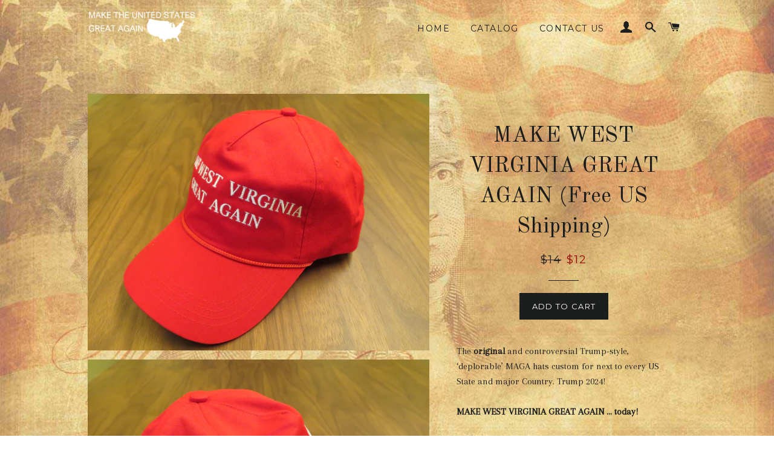

--- FILE ---
content_type: text/html; charset=utf-8
request_url: https://maketheunitedstatesgreatagain.com/products/west-virginia
body_size: 16511
content:
<!doctype html>
<!--[if lt IE 7]><html class="no-js lt-ie9 lt-ie8 lt-ie7" lang="en"> <![endif]-->
<!--[if IE 7]><html class="no-js lt-ie9 lt-ie8" lang="en"> <![endif]-->
<!--[if IE 8]><html class="no-js lt-ie9" lang="en"> <![endif]-->
<!--[if IE 9 ]><html class="ie9 no-js"> <![endif]-->
<!--[if (gt IE 9)|!(IE)]><!--> <html class="no-js"> <!--<![endif]-->
<head>

  <!-- Basic page needs ================================================== -->
  <meta charset="utf-8">
  <meta http-equiv="X-UA-Compatible" content="IE=edge,chrome=1">

  
  <link rel="shortcut icon" href="//maketheunitedstatesgreatagain.com/cdn/shop/t/2/assets/favicon.png?v=113592610297097229721458012166" type="image/png" />
  

  <!-- Title and description ================================================== -->
  <title>
  MAKE WEST VIRGINIA GREAT AGAIN (Free US Shipping) &ndash; Make The United States Great Again
  </title>

  
  <meta name="description" content="The original and controversial Trump-style, ‘deplorable’ MAGA hats custom for next to every US State and major Country. Trump 2024! MAKE WEST VIRGINIA GREAT AGAIN … today! For steeply discounted bulk orders of 50 hats or more ahead of the pending 2024 election, please contact maketheunitedstatesgreatagain@gmail.com asa">
  

  <!-- Helpers ================================================== -->
  <!-- /snippets/social-meta-tags.liquid -->


  <meta property="og:type" content="product">
  <meta property="og:title" content="MAKE WEST VIRGINIA GREAT AGAIN (Free US Shipping)">
  <meta property="og:url" content="https://maketheunitedstatesgreatagain.com/products/west-virginia">
  <meta property="og:description" content="The original and controversial Trump-style, ‘deplorable’ MAGA hats custom for next to every US State and major Country. Trump 2024!
MAKE WEST VIRGINIA GREAT AGAIN … today!
For steeply discounted bulk orders of 50 hats or more ahead of the pending 2024 election, please contact maketheunitedstatesgreatagain@gmail.com asap to order
Product Features

Republican Ruby Red, Five Panel Baseball Cap
Embroidered (hand stitched), capitalized white text (NOT screen printed)
One Size Fits All – adjustable Plastic Snap at back
Rope across Front, Trump style
Flexible (to your liking) hat brim
Machine Washable
(1) Year Warranty
Rock-bottom price and top-flight quality, unmatched (and unmatchable) by competitors
Great for Trump Rallies, 2018 MidTerms, Trump2020, College Football, NFL Games, Campus Events, Halloween, BBQ’s, Christmas, Frat Parties, Holiday Parties, Political Campaigns, Federal and State Elections and Every-day Life!
Products endorsed in March 2016 by the ‘Donald J. Trump for President’ Campaign
Buy local; USA owned and operated since December 2015

Product Shipping

FREE US Shipping (USPS) from NYC distribution center
Ships (USPS, includes Tracking) from NYC within (3) Business Days of order

Product Payment

The ‘Shopify’ platform offers Secure Payment options, including PayPal and all major international Credit Cards
Peace of Mind; Canadian Headquartered and New York Stock Exchange listed ‘Shopify’ is the largest, safest e-commerce platform in the world

(Wikipedia: Shopify)


‘Shopify’ Order Confirmation Email sends immediately post payment
Thousands served, from Alabama to Wisconsin, Argentina to United Kingdom

Many lines initially sold out and subsequently re-stocked


Questions, Discounted Bulk Orders, Domain Purchase requests?

Email: maketheunitedstatesgreatagain@gmail.com and expect a reply within the business hour.


">
  
    <meta property="og:image" content="http://maketheunitedstatesgreatagain.com/cdn/shop/products/Any_Hat_Back_1630bc22-6a68-4201-82de-1c3310e5622d_grande.JPG?v=1589558695">
    <meta property="og:image:secure_url" content="https://maketheunitedstatesgreatagain.com/cdn/shop/products/Any_Hat_Back_1630bc22-6a68-4201-82de-1c3310e5622d_grande.JPG?v=1589558695">
  
    <meta property="og:image" content="http://maketheunitedstatesgreatagain.com/cdn/shop/products/Any_Hat_Side_13a4d4b0-62fb-4001-9b99-5ed14987f3e9_grande.JPG?v=1589558695">
    <meta property="og:image:secure_url" content="https://maketheunitedstatesgreatagain.com/cdn/shop/products/Any_Hat_Side_13a4d4b0-62fb-4001-9b99-5ed14987f3e9_grande.JPG?v=1589558695">
  
    <meta property="og:image" content="http://maketheunitedstatesgreatagain.com/cdn/shop/products/WEST_VIRGINIA_cc65e827-8372-455e-8f10-afa4ea191c7a_grande.JPG?v=1589558695">
    <meta property="og:image:secure_url" content="https://maketheunitedstatesgreatagain.com/cdn/shop/products/WEST_VIRGINIA_cc65e827-8372-455e-8f10-afa4ea191c7a_grande.JPG?v=1589558695">
  
  <meta property="og:price:amount" content="12.00">
  <meta property="og:price:currency" content="USD">

<meta property="og:site_name" content="Make The United States Great Again">



  <meta name="twitter:card" content="summary">



  <meta name="twitter:title" content="MAKE WEST VIRGINIA GREAT AGAIN (Free US Shipping)">
  <meta name="twitter:description" content="The original and controversial Trump-style, ‘deplorable’ MAGA hats custom for next to every US State and major Country. Trump 2024!
MAKE WEST VIRGINIA GREAT AGAIN … today!
For steeply discounted bulk ">
  <meta name="twitter:image" content="https://maketheunitedstatesgreatagain.com/cdn/shop/products/WEST_VIRGINIA_cc65e827-8372-455e-8f10-afa4ea191c7a_large.JPG?v=1589558695">
  <meta name="twitter:image:width" content="480">
  <meta name="twitter:image:height" content="480">


  <link rel="canonical" href="https://maketheunitedstatesgreatagain.com/products/west-virginia">
  <meta name="viewport" content="width=device-width,initial-scale=1,shrink-to-fit=no">
  <meta name="theme-color" content="#1c1d1d">

  <!-- CSS ================================================== -->
  <link href="//maketheunitedstatesgreatagain.com/cdn/shop/t/2/assets/timber.scss.css?v=129576382303320896011674755819" rel="stylesheet" type="text/css" media="all" />
  <link href="//maketheunitedstatesgreatagain.com/cdn/shop/t/2/assets/theme.scss.css?v=111371829455310651271674755819" rel="stylesheet" type="text/css" media="all" />
  <link href="//maketheunitedstatesgreatagain.com/cdn/shop/t/2/assets/theme-custom.css?v=132206657768690490571478750165" rel="stylesheet" type="text/css" media="all" />
  <link href='https://fonts.googleapis.com/css?family=Great+Vibes' rel='stylesheet' type='text/css'>
  
  
  
  <link href="//fonts.googleapis.com/css?family=Arapey:400" rel="stylesheet" type="text/css" media="all" />


  
    
    
    <link href="//fonts.googleapis.com/css?family=Old+Standard+TT:400" rel="stylesheet" type="text/css" media="all" />
  


  
    
    
    <link href="//fonts.googleapis.com/css?family=Montserrat:400" rel="stylesheet" type="text/css" media="all" />
  



  <!-- Header hook for plugins ================================================== -->
  <script>window.performance && window.performance.mark && window.performance.mark('shopify.content_for_header.start');</script><meta id="shopify-digital-wallet" name="shopify-digital-wallet" content="/12095112/digital_wallets/dialog">
<meta name="shopify-checkout-api-token" content="ab5f977146a9f894366a773aad819e76">
<meta id="in-context-paypal-metadata" data-shop-id="12095112" data-venmo-supported="false" data-environment="production" data-locale="en_US" data-paypal-v4="true" data-currency="USD">
<link rel="alternate" type="application/json+oembed" href="https://maketheunitedstatesgreatagain.com/products/west-virginia.oembed">
<script async="async" src="/checkouts/internal/preloads.js?locale=en-US"></script>
<link rel="preconnect" href="https://shop.app" crossorigin="anonymous">
<script async="async" src="https://shop.app/checkouts/internal/preloads.js?locale=en-US&shop_id=12095112" crossorigin="anonymous"></script>
<script id="apple-pay-shop-capabilities" type="application/json">{"shopId":12095112,"countryCode":"US","currencyCode":"USD","merchantCapabilities":["supports3DS"],"merchantId":"gid:\/\/shopify\/Shop\/12095112","merchantName":"Make The United States Great Again","requiredBillingContactFields":["postalAddress","email"],"requiredShippingContactFields":["postalAddress","email"],"shippingType":"shipping","supportedNetworks":["visa","masterCard","amex","discover","elo","jcb"],"total":{"type":"pending","label":"Make The United States Great Again","amount":"1.00"},"shopifyPaymentsEnabled":true,"supportsSubscriptions":true}</script>
<script id="shopify-features" type="application/json">{"accessToken":"ab5f977146a9f894366a773aad819e76","betas":["rich-media-storefront-analytics"],"domain":"maketheunitedstatesgreatagain.com","predictiveSearch":true,"shopId":12095112,"locale":"en"}</script>
<script>var Shopify = Shopify || {};
Shopify.shop = "make-the-united-states-great-again.myshopify.com";
Shopify.locale = "en";
Shopify.currency = {"active":"USD","rate":"1.0"};
Shopify.country = "US";
Shopify.theme = {"name":"brooklyn","id":94611526,"schema_name":null,"schema_version":null,"theme_store_id":null,"role":"main"};
Shopify.theme.handle = "null";
Shopify.theme.style = {"id":null,"handle":null};
Shopify.cdnHost = "maketheunitedstatesgreatagain.com/cdn";
Shopify.routes = Shopify.routes || {};
Shopify.routes.root = "/";</script>
<script type="module">!function(o){(o.Shopify=o.Shopify||{}).modules=!0}(window);</script>
<script>!function(o){function n(){var o=[];function n(){o.push(Array.prototype.slice.apply(arguments))}return n.q=o,n}var t=o.Shopify=o.Shopify||{};t.loadFeatures=n(),t.autoloadFeatures=n()}(window);</script>
<script>
  window.ShopifyPay = window.ShopifyPay || {};
  window.ShopifyPay.apiHost = "shop.app\/pay";
  window.ShopifyPay.redirectState = null;
</script>
<script id="shop-js-analytics" type="application/json">{"pageType":"product"}</script>
<script defer="defer" async type="module" src="//maketheunitedstatesgreatagain.com/cdn/shopifycloud/shop-js/modules/v2/client.init-shop-cart-sync_BT-GjEfc.en.esm.js"></script>
<script defer="defer" async type="module" src="//maketheunitedstatesgreatagain.com/cdn/shopifycloud/shop-js/modules/v2/chunk.common_D58fp_Oc.esm.js"></script>
<script defer="defer" async type="module" src="//maketheunitedstatesgreatagain.com/cdn/shopifycloud/shop-js/modules/v2/chunk.modal_xMitdFEc.esm.js"></script>
<script type="module">
  await import("//maketheunitedstatesgreatagain.com/cdn/shopifycloud/shop-js/modules/v2/client.init-shop-cart-sync_BT-GjEfc.en.esm.js");
await import("//maketheunitedstatesgreatagain.com/cdn/shopifycloud/shop-js/modules/v2/chunk.common_D58fp_Oc.esm.js");
await import("//maketheunitedstatesgreatagain.com/cdn/shopifycloud/shop-js/modules/v2/chunk.modal_xMitdFEc.esm.js");

  window.Shopify.SignInWithShop?.initShopCartSync?.({"fedCMEnabled":true,"windoidEnabled":true});

</script>
<script>
  window.Shopify = window.Shopify || {};
  if (!window.Shopify.featureAssets) window.Shopify.featureAssets = {};
  window.Shopify.featureAssets['shop-js'] = {"shop-cart-sync":["modules/v2/client.shop-cart-sync_DZOKe7Ll.en.esm.js","modules/v2/chunk.common_D58fp_Oc.esm.js","modules/v2/chunk.modal_xMitdFEc.esm.js"],"init-fed-cm":["modules/v2/client.init-fed-cm_B6oLuCjv.en.esm.js","modules/v2/chunk.common_D58fp_Oc.esm.js","modules/v2/chunk.modal_xMitdFEc.esm.js"],"shop-cash-offers":["modules/v2/client.shop-cash-offers_D2sdYoxE.en.esm.js","modules/v2/chunk.common_D58fp_Oc.esm.js","modules/v2/chunk.modal_xMitdFEc.esm.js"],"shop-login-button":["modules/v2/client.shop-login-button_QeVjl5Y3.en.esm.js","modules/v2/chunk.common_D58fp_Oc.esm.js","modules/v2/chunk.modal_xMitdFEc.esm.js"],"pay-button":["modules/v2/client.pay-button_DXTOsIq6.en.esm.js","modules/v2/chunk.common_D58fp_Oc.esm.js","modules/v2/chunk.modal_xMitdFEc.esm.js"],"shop-button":["modules/v2/client.shop-button_DQZHx9pm.en.esm.js","modules/v2/chunk.common_D58fp_Oc.esm.js","modules/v2/chunk.modal_xMitdFEc.esm.js"],"avatar":["modules/v2/client.avatar_BTnouDA3.en.esm.js"],"init-windoid":["modules/v2/client.init-windoid_CR1B-cfM.en.esm.js","modules/v2/chunk.common_D58fp_Oc.esm.js","modules/v2/chunk.modal_xMitdFEc.esm.js"],"init-shop-for-new-customer-accounts":["modules/v2/client.init-shop-for-new-customer-accounts_C_vY_xzh.en.esm.js","modules/v2/client.shop-login-button_QeVjl5Y3.en.esm.js","modules/v2/chunk.common_D58fp_Oc.esm.js","modules/v2/chunk.modal_xMitdFEc.esm.js"],"init-shop-email-lookup-coordinator":["modules/v2/client.init-shop-email-lookup-coordinator_BI7n9ZSv.en.esm.js","modules/v2/chunk.common_D58fp_Oc.esm.js","modules/v2/chunk.modal_xMitdFEc.esm.js"],"init-shop-cart-sync":["modules/v2/client.init-shop-cart-sync_BT-GjEfc.en.esm.js","modules/v2/chunk.common_D58fp_Oc.esm.js","modules/v2/chunk.modal_xMitdFEc.esm.js"],"shop-toast-manager":["modules/v2/client.shop-toast-manager_DiYdP3xc.en.esm.js","modules/v2/chunk.common_D58fp_Oc.esm.js","modules/v2/chunk.modal_xMitdFEc.esm.js"],"init-customer-accounts":["modules/v2/client.init-customer-accounts_D9ZNqS-Q.en.esm.js","modules/v2/client.shop-login-button_QeVjl5Y3.en.esm.js","modules/v2/chunk.common_D58fp_Oc.esm.js","modules/v2/chunk.modal_xMitdFEc.esm.js"],"init-customer-accounts-sign-up":["modules/v2/client.init-customer-accounts-sign-up_iGw4briv.en.esm.js","modules/v2/client.shop-login-button_QeVjl5Y3.en.esm.js","modules/v2/chunk.common_D58fp_Oc.esm.js","modules/v2/chunk.modal_xMitdFEc.esm.js"],"shop-follow-button":["modules/v2/client.shop-follow-button_CqMgW2wH.en.esm.js","modules/v2/chunk.common_D58fp_Oc.esm.js","modules/v2/chunk.modal_xMitdFEc.esm.js"],"checkout-modal":["modules/v2/client.checkout-modal_xHeaAweL.en.esm.js","modules/v2/chunk.common_D58fp_Oc.esm.js","modules/v2/chunk.modal_xMitdFEc.esm.js"],"shop-login":["modules/v2/client.shop-login_D91U-Q7h.en.esm.js","modules/v2/chunk.common_D58fp_Oc.esm.js","modules/v2/chunk.modal_xMitdFEc.esm.js"],"lead-capture":["modules/v2/client.lead-capture_BJmE1dJe.en.esm.js","modules/v2/chunk.common_D58fp_Oc.esm.js","modules/v2/chunk.modal_xMitdFEc.esm.js"],"payment-terms":["modules/v2/client.payment-terms_Ci9AEqFq.en.esm.js","modules/v2/chunk.common_D58fp_Oc.esm.js","modules/v2/chunk.modal_xMitdFEc.esm.js"]};
</script>
<script id="__st">var __st={"a":12095112,"offset":-18000,"reqid":"eb8a01a2-eddc-4599-8f06-0e2cf0e9e328-1769404369","pageurl":"maketheunitedstatesgreatagain.com\/products\/west-virginia","u":"a6e26b6b4fe7","p":"product","rtyp":"product","rid":5380175046};</script>
<script>window.ShopifyPaypalV4VisibilityTracking = true;</script>
<script id="captcha-bootstrap">!function(){'use strict';const t='contact',e='account',n='new_comment',o=[[t,t],['blogs',n],['comments',n],[t,'customer']],c=[[e,'customer_login'],[e,'guest_login'],[e,'recover_customer_password'],[e,'create_customer']],r=t=>t.map((([t,e])=>`form[action*='/${t}']:not([data-nocaptcha='true']) input[name='form_type'][value='${e}']`)).join(','),a=t=>()=>t?[...document.querySelectorAll(t)].map((t=>t.form)):[];function s(){const t=[...o],e=r(t);return a(e)}const i='password',u='form_key',d=['recaptcha-v3-token','g-recaptcha-response','h-captcha-response',i],f=()=>{try{return window.sessionStorage}catch{return}},m='__shopify_v',_=t=>t.elements[u];function p(t,e,n=!1){try{const o=window.sessionStorage,c=JSON.parse(o.getItem(e)),{data:r}=function(t){const{data:e,action:n}=t;return t[m]||n?{data:e,action:n}:{data:t,action:n}}(c);for(const[e,n]of Object.entries(r))t.elements[e]&&(t.elements[e].value=n);n&&o.removeItem(e)}catch(o){console.error('form repopulation failed',{error:o})}}const l='form_type',E='cptcha';function T(t){t.dataset[E]=!0}const w=window,h=w.document,L='Shopify',v='ce_forms',y='captcha';let A=!1;((t,e)=>{const n=(g='f06e6c50-85a8-45c8-87d0-21a2b65856fe',I='https://cdn.shopify.com/shopifycloud/storefront-forms-hcaptcha/ce_storefront_forms_captcha_hcaptcha.v1.5.2.iife.js',D={infoText:'Protected by hCaptcha',privacyText:'Privacy',termsText:'Terms'},(t,e,n)=>{const o=w[L][v],c=o.bindForm;if(c)return c(t,g,e,D).then(n);var r;o.q.push([[t,g,e,D],n]),r=I,A||(h.body.append(Object.assign(h.createElement('script'),{id:'captcha-provider',async:!0,src:r})),A=!0)});var g,I,D;w[L]=w[L]||{},w[L][v]=w[L][v]||{},w[L][v].q=[],w[L][y]=w[L][y]||{},w[L][y].protect=function(t,e){n(t,void 0,e),T(t)},Object.freeze(w[L][y]),function(t,e,n,w,h,L){const[v,y,A,g]=function(t,e,n){const i=e?o:[],u=t?c:[],d=[...i,...u],f=r(d),m=r(i),_=r(d.filter((([t,e])=>n.includes(e))));return[a(f),a(m),a(_),s()]}(w,h,L),I=t=>{const e=t.target;return e instanceof HTMLFormElement?e:e&&e.form},D=t=>v().includes(t);t.addEventListener('submit',(t=>{const e=I(t);if(!e)return;const n=D(e)&&!e.dataset.hcaptchaBound&&!e.dataset.recaptchaBound,o=_(e),c=g().includes(e)&&(!o||!o.value);(n||c)&&t.preventDefault(),c&&!n&&(function(t){try{if(!f())return;!function(t){const e=f();if(!e)return;const n=_(t);if(!n)return;const o=n.value;o&&e.removeItem(o)}(t);const e=Array.from(Array(32),(()=>Math.random().toString(36)[2])).join('');!function(t,e){_(t)||t.append(Object.assign(document.createElement('input'),{type:'hidden',name:u})),t.elements[u].value=e}(t,e),function(t,e){const n=f();if(!n)return;const o=[...t.querySelectorAll(`input[type='${i}']`)].map((({name:t})=>t)),c=[...d,...o],r={};for(const[a,s]of new FormData(t).entries())c.includes(a)||(r[a]=s);n.setItem(e,JSON.stringify({[m]:1,action:t.action,data:r}))}(t,e)}catch(e){console.error('failed to persist form',e)}}(e),e.submit())}));const S=(t,e)=>{t&&!t.dataset[E]&&(n(t,e.some((e=>e===t))),T(t))};for(const o of['focusin','change'])t.addEventListener(o,(t=>{const e=I(t);D(e)&&S(e,y())}));const B=e.get('form_key'),M=e.get(l),P=B&&M;t.addEventListener('DOMContentLoaded',(()=>{const t=y();if(P)for(const e of t)e.elements[l].value===M&&p(e,B);[...new Set([...A(),...v().filter((t=>'true'===t.dataset.shopifyCaptcha))])].forEach((e=>S(e,t)))}))}(h,new URLSearchParams(w.location.search),n,t,e,['guest_login'])})(!0,!0)}();</script>
<script integrity="sha256-4kQ18oKyAcykRKYeNunJcIwy7WH5gtpwJnB7kiuLZ1E=" data-source-attribution="shopify.loadfeatures" defer="defer" src="//maketheunitedstatesgreatagain.com/cdn/shopifycloud/storefront/assets/storefront/load_feature-a0a9edcb.js" crossorigin="anonymous"></script>
<script crossorigin="anonymous" defer="defer" src="//maketheunitedstatesgreatagain.com/cdn/shopifycloud/storefront/assets/shopify_pay/storefront-65b4c6d7.js?v=20250812"></script>
<script data-source-attribution="shopify.dynamic_checkout.dynamic.init">var Shopify=Shopify||{};Shopify.PaymentButton=Shopify.PaymentButton||{isStorefrontPortableWallets:!0,init:function(){window.Shopify.PaymentButton.init=function(){};var t=document.createElement("script");t.src="https://maketheunitedstatesgreatagain.com/cdn/shopifycloud/portable-wallets/latest/portable-wallets.en.js",t.type="module",document.head.appendChild(t)}};
</script>
<script data-source-attribution="shopify.dynamic_checkout.buyer_consent">
  function portableWalletsHideBuyerConsent(e){var t=document.getElementById("shopify-buyer-consent"),n=document.getElementById("shopify-subscription-policy-button");t&&n&&(t.classList.add("hidden"),t.setAttribute("aria-hidden","true"),n.removeEventListener("click",e))}function portableWalletsShowBuyerConsent(e){var t=document.getElementById("shopify-buyer-consent"),n=document.getElementById("shopify-subscription-policy-button");t&&n&&(t.classList.remove("hidden"),t.removeAttribute("aria-hidden"),n.addEventListener("click",e))}window.Shopify?.PaymentButton&&(window.Shopify.PaymentButton.hideBuyerConsent=portableWalletsHideBuyerConsent,window.Shopify.PaymentButton.showBuyerConsent=portableWalletsShowBuyerConsent);
</script>
<script data-source-attribution="shopify.dynamic_checkout.cart.bootstrap">document.addEventListener("DOMContentLoaded",(function(){function t(){return document.querySelector("shopify-accelerated-checkout-cart, shopify-accelerated-checkout")}if(t())Shopify.PaymentButton.init();else{new MutationObserver((function(e,n){t()&&(Shopify.PaymentButton.init(),n.disconnect())})).observe(document.body,{childList:!0,subtree:!0})}}));
</script>
<link id="shopify-accelerated-checkout-styles" rel="stylesheet" media="screen" href="https://maketheunitedstatesgreatagain.com/cdn/shopifycloud/portable-wallets/latest/accelerated-checkout-backwards-compat.css" crossorigin="anonymous">
<style id="shopify-accelerated-checkout-cart">
        #shopify-buyer-consent {
  margin-top: 1em;
  display: inline-block;
  width: 100%;
}

#shopify-buyer-consent.hidden {
  display: none;
}

#shopify-subscription-policy-button {
  background: none;
  border: none;
  padding: 0;
  text-decoration: underline;
  font-size: inherit;
  cursor: pointer;
}

#shopify-subscription-policy-button::before {
  box-shadow: none;
}

      </style>

<script>window.performance && window.performance.mark && window.performance.mark('shopify.content_for_header.end');</script>
  <!-- /snippets/oldIE-js.liquid -->


<!--[if lt IE 9]>
<script src="//cdnjs.cloudflare.com/ajax/libs/html5shiv/3.7.2/html5shiv.min.js" type="text/javascript"></script>
<script src="//maketheunitedstatesgreatagain.com/cdn/shop/t/2/assets/respond.min.js?v=52248677837542619231458009808" type="text/javascript"></script>
<link href="//maketheunitedstatesgreatagain.com/cdn/shop/t/2/assets/respond-proxy.html" id="respond-proxy" rel="respond-proxy" />
<link href="//maketheunitedstatesgreatagain.com/search?q=3228c58c1d5c5fadbf8019e1acd30f06" id="respond-redirect" rel="respond-redirect" />
<script src="//maketheunitedstatesgreatagain.com/search?q=3228c58c1d5c5fadbf8019e1acd30f06" type="text/javascript"></script>
<![endif]-->


<!--[if (lte IE 9) ]><script src="//maketheunitedstatesgreatagain.com/cdn/shop/t/2/assets/match-media.min.js?v=19" type="text/javascript"></script><![endif]-->


  <script src="//ajax.googleapis.com/ajax/libs/jquery/1.11.0/jquery.min.js" type="text/javascript"></script>
  <script src="//maketheunitedstatesgreatagain.com/cdn/shop/t/2/assets/modernizr.min.js?v=21391054748206432451458009808" type="text/javascript"></script>

  
  

<!-- Hotjar Tracking Code for http://maketheunitedstatesgreatagain.com -->
<script>
    (function(h,o,t,j,a,r){
        h.hj=h.hj||function(){(h.hj.q=h.hj.q||[]).push(arguments)};
        h._hjSettings={hjid:346510,hjsv:5};
        a=o.getElementsByTagName('head')[0];
        r=o.createElement('script');r.async=1;
        r.src=t+h._hjSettings.hjid+j+h._hjSettings.hjsv;
        a.appendChild(r);
    })(window,document,'//static.hotjar.com/c/hotjar-','.js?sv=');
</script><link href="https://monorail-edge.shopifysvc.com" rel="dns-prefetch">
<script>(function(){if ("sendBeacon" in navigator && "performance" in window) {try {var session_token_from_headers = performance.getEntriesByType('navigation')[0].serverTiming.find(x => x.name == '_s').description;} catch {var session_token_from_headers = undefined;}var session_cookie_matches = document.cookie.match(/_shopify_s=([^;]*)/);var session_token_from_cookie = session_cookie_matches && session_cookie_matches.length === 2 ? session_cookie_matches[1] : "";var session_token = session_token_from_headers || session_token_from_cookie || "";function handle_abandonment_event(e) {var entries = performance.getEntries().filter(function(entry) {return /monorail-edge.shopifysvc.com/.test(entry.name);});if (!window.abandonment_tracked && entries.length === 0) {window.abandonment_tracked = true;var currentMs = Date.now();var navigation_start = performance.timing.navigationStart;var payload = {shop_id: 12095112,url: window.location.href,navigation_start,duration: currentMs - navigation_start,session_token,page_type: "product"};window.navigator.sendBeacon("https://monorail-edge.shopifysvc.com/v1/produce", JSON.stringify({schema_id: "online_store_buyer_site_abandonment/1.1",payload: payload,metadata: {event_created_at_ms: currentMs,event_sent_at_ms: currentMs}}));}}window.addEventListener('pagehide', handle_abandonment_event);}}());</script>
<script id="web-pixels-manager-setup">(function e(e,d,r,n,o){if(void 0===o&&(o={}),!Boolean(null===(a=null===(i=window.Shopify)||void 0===i?void 0:i.analytics)||void 0===a?void 0:a.replayQueue)){var i,a;window.Shopify=window.Shopify||{};var t=window.Shopify;t.analytics=t.analytics||{};var s=t.analytics;s.replayQueue=[],s.publish=function(e,d,r){return s.replayQueue.push([e,d,r]),!0};try{self.performance.mark("wpm:start")}catch(e){}var l=function(){var e={modern:/Edge?\/(1{2}[4-9]|1[2-9]\d|[2-9]\d{2}|\d{4,})\.\d+(\.\d+|)|Firefox\/(1{2}[4-9]|1[2-9]\d|[2-9]\d{2}|\d{4,})\.\d+(\.\d+|)|Chrom(ium|e)\/(9{2}|\d{3,})\.\d+(\.\d+|)|(Maci|X1{2}).+ Version\/(15\.\d+|(1[6-9]|[2-9]\d|\d{3,})\.\d+)([,.]\d+|)( \(\w+\)|)( Mobile\/\w+|) Safari\/|Chrome.+OPR\/(9{2}|\d{3,})\.\d+\.\d+|(CPU[ +]OS|iPhone[ +]OS|CPU[ +]iPhone|CPU IPhone OS|CPU iPad OS)[ +]+(15[._]\d+|(1[6-9]|[2-9]\d|\d{3,})[._]\d+)([._]\d+|)|Android:?[ /-](13[3-9]|1[4-9]\d|[2-9]\d{2}|\d{4,})(\.\d+|)(\.\d+|)|Android.+Firefox\/(13[5-9]|1[4-9]\d|[2-9]\d{2}|\d{4,})\.\d+(\.\d+|)|Android.+Chrom(ium|e)\/(13[3-9]|1[4-9]\d|[2-9]\d{2}|\d{4,})\.\d+(\.\d+|)|SamsungBrowser\/([2-9]\d|\d{3,})\.\d+/,legacy:/Edge?\/(1[6-9]|[2-9]\d|\d{3,})\.\d+(\.\d+|)|Firefox\/(5[4-9]|[6-9]\d|\d{3,})\.\d+(\.\d+|)|Chrom(ium|e)\/(5[1-9]|[6-9]\d|\d{3,})\.\d+(\.\d+|)([\d.]+$|.*Safari\/(?![\d.]+ Edge\/[\d.]+$))|(Maci|X1{2}).+ Version\/(10\.\d+|(1[1-9]|[2-9]\d|\d{3,})\.\d+)([,.]\d+|)( \(\w+\)|)( Mobile\/\w+|) Safari\/|Chrome.+OPR\/(3[89]|[4-9]\d|\d{3,})\.\d+\.\d+|(CPU[ +]OS|iPhone[ +]OS|CPU[ +]iPhone|CPU IPhone OS|CPU iPad OS)[ +]+(10[._]\d+|(1[1-9]|[2-9]\d|\d{3,})[._]\d+)([._]\d+|)|Android:?[ /-](13[3-9]|1[4-9]\d|[2-9]\d{2}|\d{4,})(\.\d+|)(\.\d+|)|Mobile Safari.+OPR\/([89]\d|\d{3,})\.\d+\.\d+|Android.+Firefox\/(13[5-9]|1[4-9]\d|[2-9]\d{2}|\d{4,})\.\d+(\.\d+|)|Android.+Chrom(ium|e)\/(13[3-9]|1[4-9]\d|[2-9]\d{2}|\d{4,})\.\d+(\.\d+|)|Android.+(UC? ?Browser|UCWEB|U3)[ /]?(15\.([5-9]|\d{2,})|(1[6-9]|[2-9]\d|\d{3,})\.\d+)\.\d+|SamsungBrowser\/(5\.\d+|([6-9]|\d{2,})\.\d+)|Android.+MQ{2}Browser\/(14(\.(9|\d{2,})|)|(1[5-9]|[2-9]\d|\d{3,})(\.\d+|))(\.\d+|)|K[Aa][Ii]OS\/(3\.\d+|([4-9]|\d{2,})\.\d+)(\.\d+|)/},d=e.modern,r=e.legacy,n=navigator.userAgent;return n.match(d)?"modern":n.match(r)?"legacy":"unknown"}(),u="modern"===l?"modern":"legacy",c=(null!=n?n:{modern:"",legacy:""})[u],f=function(e){return[e.baseUrl,"/wpm","/b",e.hashVersion,"modern"===e.buildTarget?"m":"l",".js"].join("")}({baseUrl:d,hashVersion:r,buildTarget:u}),m=function(e){var d=e.version,r=e.bundleTarget,n=e.surface,o=e.pageUrl,i=e.monorailEndpoint;return{emit:function(e){var a=e.status,t=e.errorMsg,s=(new Date).getTime(),l=JSON.stringify({metadata:{event_sent_at_ms:s},events:[{schema_id:"web_pixels_manager_load/3.1",payload:{version:d,bundle_target:r,page_url:o,status:a,surface:n,error_msg:t},metadata:{event_created_at_ms:s}}]});if(!i)return console&&console.warn&&console.warn("[Web Pixels Manager] No Monorail endpoint provided, skipping logging."),!1;try{return self.navigator.sendBeacon.bind(self.navigator)(i,l)}catch(e){}var u=new XMLHttpRequest;try{return u.open("POST",i,!0),u.setRequestHeader("Content-Type","text/plain"),u.send(l),!0}catch(e){return console&&console.warn&&console.warn("[Web Pixels Manager] Got an unhandled error while logging to Monorail."),!1}}}}({version:r,bundleTarget:l,surface:e.surface,pageUrl:self.location.href,monorailEndpoint:e.monorailEndpoint});try{o.browserTarget=l,function(e){var d=e.src,r=e.async,n=void 0===r||r,o=e.onload,i=e.onerror,a=e.sri,t=e.scriptDataAttributes,s=void 0===t?{}:t,l=document.createElement("script"),u=document.querySelector("head"),c=document.querySelector("body");if(l.async=n,l.src=d,a&&(l.integrity=a,l.crossOrigin="anonymous"),s)for(var f in s)if(Object.prototype.hasOwnProperty.call(s,f))try{l.dataset[f]=s[f]}catch(e){}if(o&&l.addEventListener("load",o),i&&l.addEventListener("error",i),u)u.appendChild(l);else{if(!c)throw new Error("Did not find a head or body element to append the script");c.appendChild(l)}}({src:f,async:!0,onload:function(){if(!function(){var e,d;return Boolean(null===(d=null===(e=window.Shopify)||void 0===e?void 0:e.analytics)||void 0===d?void 0:d.initialized)}()){var d=window.webPixelsManager.init(e)||void 0;if(d){var r=window.Shopify.analytics;r.replayQueue.forEach((function(e){var r=e[0],n=e[1],o=e[2];d.publishCustomEvent(r,n,o)})),r.replayQueue=[],r.publish=d.publishCustomEvent,r.visitor=d.visitor,r.initialized=!0}}},onerror:function(){return m.emit({status:"failed",errorMsg:"".concat(f," has failed to load")})},sri:function(e){var d=/^sha384-[A-Za-z0-9+/=]+$/;return"string"==typeof e&&d.test(e)}(c)?c:"",scriptDataAttributes:o}),m.emit({status:"loading"})}catch(e){m.emit({status:"failed",errorMsg:(null==e?void 0:e.message)||"Unknown error"})}}})({shopId: 12095112,storefrontBaseUrl: "https://maketheunitedstatesgreatagain.com",extensionsBaseUrl: "https://extensions.shopifycdn.com/cdn/shopifycloud/web-pixels-manager",monorailEndpoint: "https://monorail-edge.shopifysvc.com/unstable/produce_batch",surface: "storefront-renderer",enabledBetaFlags: ["2dca8a86"],webPixelsConfigList: [{"id":"86278332","eventPayloadVersion":"v1","runtimeContext":"LAX","scriptVersion":"1","type":"CUSTOM","privacyPurposes":["ANALYTICS"],"name":"Google Analytics tag (migrated)"},{"id":"shopify-app-pixel","configuration":"{}","eventPayloadVersion":"v1","runtimeContext":"STRICT","scriptVersion":"0450","apiClientId":"shopify-pixel","type":"APP","privacyPurposes":["ANALYTICS","MARKETING"]},{"id":"shopify-custom-pixel","eventPayloadVersion":"v1","runtimeContext":"LAX","scriptVersion":"0450","apiClientId":"shopify-pixel","type":"CUSTOM","privacyPurposes":["ANALYTICS","MARKETING"]}],isMerchantRequest: false,initData: {"shop":{"name":"Make The United States Great Again","paymentSettings":{"currencyCode":"USD"},"myshopifyDomain":"make-the-united-states-great-again.myshopify.com","countryCode":"US","storefrontUrl":"https:\/\/maketheunitedstatesgreatagain.com"},"customer":null,"cart":null,"checkout":null,"productVariants":[{"price":{"amount":12.0,"currencyCode":"USD"},"product":{"title":"MAKE WEST VIRGINIA GREAT AGAIN (Free US Shipping)","vendor":"Make The United States Great Again","id":"5380175046","untranslatedTitle":"MAKE WEST VIRGINIA GREAT AGAIN (Free US Shipping)","url":"\/products\/west-virginia","type":"Hats"},"id":"16800324102","image":{"src":"\/\/maketheunitedstatesgreatagain.com\/cdn\/shop\/products\/WEST_VIRGINIA_cc65e827-8372-455e-8f10-afa4ea191c7a.JPG?v=1589558695"},"sku":"","title":"Default Title","untranslatedTitle":"Default Title"}],"purchasingCompany":null},},"https://maketheunitedstatesgreatagain.com/cdn","fcfee988w5aeb613cpc8e4bc33m6693e112",{"modern":"","legacy":""},{"shopId":"12095112","storefrontBaseUrl":"https:\/\/maketheunitedstatesgreatagain.com","extensionBaseUrl":"https:\/\/extensions.shopifycdn.com\/cdn\/shopifycloud\/web-pixels-manager","surface":"storefront-renderer","enabledBetaFlags":"[\"2dca8a86\"]","isMerchantRequest":"false","hashVersion":"fcfee988w5aeb613cpc8e4bc33m6693e112","publish":"custom","events":"[[\"page_viewed\",{}],[\"product_viewed\",{\"productVariant\":{\"price\":{\"amount\":12.0,\"currencyCode\":\"USD\"},\"product\":{\"title\":\"MAKE WEST VIRGINIA GREAT AGAIN (Free US Shipping)\",\"vendor\":\"Make The United States Great Again\",\"id\":\"5380175046\",\"untranslatedTitle\":\"MAKE WEST VIRGINIA GREAT AGAIN (Free US Shipping)\",\"url\":\"\/products\/west-virginia\",\"type\":\"Hats\"},\"id\":\"16800324102\",\"image\":{\"src\":\"\/\/maketheunitedstatesgreatagain.com\/cdn\/shop\/products\/WEST_VIRGINIA_cc65e827-8372-455e-8f10-afa4ea191c7a.JPG?v=1589558695\"},\"sku\":\"\",\"title\":\"Default Title\",\"untranslatedTitle\":\"Default Title\"}}]]"});</script><script>
  window.ShopifyAnalytics = window.ShopifyAnalytics || {};
  window.ShopifyAnalytics.meta = window.ShopifyAnalytics.meta || {};
  window.ShopifyAnalytics.meta.currency = 'USD';
  var meta = {"product":{"id":5380175046,"gid":"gid:\/\/shopify\/Product\/5380175046","vendor":"Make The United States Great Again","type":"Hats","handle":"west-virginia","variants":[{"id":16800324102,"price":1200,"name":"MAKE WEST VIRGINIA GREAT AGAIN (Free US Shipping)","public_title":null,"sku":""}],"remote":false},"page":{"pageType":"product","resourceType":"product","resourceId":5380175046,"requestId":"eb8a01a2-eddc-4599-8f06-0e2cf0e9e328-1769404369"}};
  for (var attr in meta) {
    window.ShopifyAnalytics.meta[attr] = meta[attr];
  }
</script>
<script class="analytics">
  (function () {
    var customDocumentWrite = function(content) {
      var jquery = null;

      if (window.jQuery) {
        jquery = window.jQuery;
      } else if (window.Checkout && window.Checkout.$) {
        jquery = window.Checkout.$;
      }

      if (jquery) {
        jquery('body').append(content);
      }
    };

    var hasLoggedConversion = function(token) {
      if (token) {
        return document.cookie.indexOf('loggedConversion=' + token) !== -1;
      }
      return false;
    }

    var setCookieIfConversion = function(token) {
      if (token) {
        var twoMonthsFromNow = new Date(Date.now());
        twoMonthsFromNow.setMonth(twoMonthsFromNow.getMonth() + 2);

        document.cookie = 'loggedConversion=' + token + '; expires=' + twoMonthsFromNow;
      }
    }

    var trekkie = window.ShopifyAnalytics.lib = window.trekkie = window.trekkie || [];
    if (trekkie.integrations) {
      return;
    }
    trekkie.methods = [
      'identify',
      'page',
      'ready',
      'track',
      'trackForm',
      'trackLink'
    ];
    trekkie.factory = function(method) {
      return function() {
        var args = Array.prototype.slice.call(arguments);
        args.unshift(method);
        trekkie.push(args);
        return trekkie;
      };
    };
    for (var i = 0; i < trekkie.methods.length; i++) {
      var key = trekkie.methods[i];
      trekkie[key] = trekkie.factory(key);
    }
    trekkie.load = function(config) {
      trekkie.config = config || {};
      trekkie.config.initialDocumentCookie = document.cookie;
      var first = document.getElementsByTagName('script')[0];
      var script = document.createElement('script');
      script.type = 'text/javascript';
      script.onerror = function(e) {
        var scriptFallback = document.createElement('script');
        scriptFallback.type = 'text/javascript';
        scriptFallback.onerror = function(error) {
                var Monorail = {
      produce: function produce(monorailDomain, schemaId, payload) {
        var currentMs = new Date().getTime();
        var event = {
          schema_id: schemaId,
          payload: payload,
          metadata: {
            event_created_at_ms: currentMs,
            event_sent_at_ms: currentMs
          }
        };
        return Monorail.sendRequest("https://" + monorailDomain + "/v1/produce", JSON.stringify(event));
      },
      sendRequest: function sendRequest(endpointUrl, payload) {
        // Try the sendBeacon API
        if (window && window.navigator && typeof window.navigator.sendBeacon === 'function' && typeof window.Blob === 'function' && !Monorail.isIos12()) {
          var blobData = new window.Blob([payload], {
            type: 'text/plain'
          });

          if (window.navigator.sendBeacon(endpointUrl, blobData)) {
            return true;
          } // sendBeacon was not successful

        } // XHR beacon

        var xhr = new XMLHttpRequest();

        try {
          xhr.open('POST', endpointUrl);
          xhr.setRequestHeader('Content-Type', 'text/plain');
          xhr.send(payload);
        } catch (e) {
          console.log(e);
        }

        return false;
      },
      isIos12: function isIos12() {
        return window.navigator.userAgent.lastIndexOf('iPhone; CPU iPhone OS 12_') !== -1 || window.navigator.userAgent.lastIndexOf('iPad; CPU OS 12_') !== -1;
      }
    };
    Monorail.produce('monorail-edge.shopifysvc.com',
      'trekkie_storefront_load_errors/1.1',
      {shop_id: 12095112,
      theme_id: 94611526,
      app_name: "storefront",
      context_url: window.location.href,
      source_url: "//maketheunitedstatesgreatagain.com/cdn/s/trekkie.storefront.8d95595f799fbf7e1d32231b9a28fd43b70c67d3.min.js"});

        };
        scriptFallback.async = true;
        scriptFallback.src = '//maketheunitedstatesgreatagain.com/cdn/s/trekkie.storefront.8d95595f799fbf7e1d32231b9a28fd43b70c67d3.min.js';
        first.parentNode.insertBefore(scriptFallback, first);
      };
      script.async = true;
      script.src = '//maketheunitedstatesgreatagain.com/cdn/s/trekkie.storefront.8d95595f799fbf7e1d32231b9a28fd43b70c67d3.min.js';
      first.parentNode.insertBefore(script, first);
    };
    trekkie.load(
      {"Trekkie":{"appName":"storefront","development":false,"defaultAttributes":{"shopId":12095112,"isMerchantRequest":null,"themeId":94611526,"themeCityHash":"17720528225796336752","contentLanguage":"en","currency":"USD","eventMetadataId":"a0ed7d22-4326-4235-b431-8448698a00d9"},"isServerSideCookieWritingEnabled":true,"monorailRegion":"shop_domain","enabledBetaFlags":["65f19447"]},"Session Attribution":{},"S2S":{"facebookCapiEnabled":false,"source":"trekkie-storefront-renderer","apiClientId":580111}}
    );

    var loaded = false;
    trekkie.ready(function() {
      if (loaded) return;
      loaded = true;

      window.ShopifyAnalytics.lib = window.trekkie;

      var originalDocumentWrite = document.write;
      document.write = customDocumentWrite;
      try { window.ShopifyAnalytics.merchantGoogleAnalytics.call(this); } catch(error) {};
      document.write = originalDocumentWrite;

      window.ShopifyAnalytics.lib.page(null,{"pageType":"product","resourceType":"product","resourceId":5380175046,"requestId":"eb8a01a2-eddc-4599-8f06-0e2cf0e9e328-1769404369","shopifyEmitted":true});

      var match = window.location.pathname.match(/checkouts\/(.+)\/(thank_you|post_purchase)/)
      var token = match? match[1]: undefined;
      if (!hasLoggedConversion(token)) {
        setCookieIfConversion(token);
        window.ShopifyAnalytics.lib.track("Viewed Product",{"currency":"USD","variantId":16800324102,"productId":5380175046,"productGid":"gid:\/\/shopify\/Product\/5380175046","name":"MAKE WEST VIRGINIA GREAT AGAIN (Free US Shipping)","price":"12.00","sku":"","brand":"Make The United States Great Again","variant":null,"category":"Hats","nonInteraction":true,"remote":false},undefined,undefined,{"shopifyEmitted":true});
      window.ShopifyAnalytics.lib.track("monorail:\/\/trekkie_storefront_viewed_product\/1.1",{"currency":"USD","variantId":16800324102,"productId":5380175046,"productGid":"gid:\/\/shopify\/Product\/5380175046","name":"MAKE WEST VIRGINIA GREAT AGAIN (Free US Shipping)","price":"12.00","sku":"","brand":"Make The United States Great Again","variant":null,"category":"Hats","nonInteraction":true,"remote":false,"referer":"https:\/\/maketheunitedstatesgreatagain.com\/products\/west-virginia"});
      }
    });


        var eventsListenerScript = document.createElement('script');
        eventsListenerScript.async = true;
        eventsListenerScript.src = "//maketheunitedstatesgreatagain.com/cdn/shopifycloud/storefront/assets/shop_events_listener-3da45d37.js";
        document.getElementsByTagName('head')[0].appendChild(eventsListenerScript);

})();</script>
  <script>
  if (!window.ga || (window.ga && typeof window.ga !== 'function')) {
    window.ga = function ga() {
      (window.ga.q = window.ga.q || []).push(arguments);
      if (window.Shopify && window.Shopify.analytics && typeof window.Shopify.analytics.publish === 'function') {
        window.Shopify.analytics.publish("ga_stub_called", {}, {sendTo: "google_osp_migration"});
      }
      console.error("Shopify's Google Analytics stub called with:", Array.from(arguments), "\nSee https://help.shopify.com/manual/promoting-marketing/pixels/pixel-migration#google for more information.");
    };
    if (window.Shopify && window.Shopify.analytics && typeof window.Shopify.analytics.publish === 'function') {
      window.Shopify.analytics.publish("ga_stub_initialized", {}, {sendTo: "google_osp_migration"});
    }
  }
</script>
<script
  defer
  src="https://maketheunitedstatesgreatagain.com/cdn/shopifycloud/perf-kit/shopify-perf-kit-3.0.4.min.js"
  data-application="storefront-renderer"
  data-shop-id="12095112"
  data-render-region="gcp-us-east1"
  data-page-type="product"
  data-theme-instance-id="94611526"
  data-theme-name=""
  data-theme-version=""
  data-monorail-region="shop_domain"
  data-resource-timing-sampling-rate="10"
  data-shs="true"
  data-shs-beacon="true"
  data-shs-export-with-fetch="true"
  data-shs-logs-sample-rate="1"
  data-shs-beacon-endpoint="https://maketheunitedstatesgreatagain.com/api/collect"
></script>
</head>


<body id="make-west-virginia-great-again-free-us-shipping" class="template-product">

  <div id="NavDrawer" class="drawer drawer--left">
    <div class="drawer__fixed-header">
      <div class="drawer__header">
        <div class="drawer__close drawer__close--left">
          <button type="button" class="icon-fallback-text drawer__close-button js-drawer-close">
            <span class="icon icon-x" aria-hidden="true"></span>
            <span class="fallback-text">Close menu</span>
          </button>
        </div>
      </div>
    </div>
    <div class="drawer__inner">

      

      

      <!-- begin mobile-nav -->
      <ul class="mobile-nav">
        
          
          
          
            <li class="mobile-nav__item">
              <a href="/" class="mobile-nav__link">Home</a>
            </li>
          
        
          
          
          
            <li class="mobile-nav__item">
              <a href="/collections/all" class="mobile-nav__link">Catalog</a>
            </li>
          
        
          
          
          
            <li class="mobile-nav__item">
              <a href="/pages/contact-us" class="mobile-nav__link">Contact Us</a>
            </li>
          
        

        
        <li class="mobile-nav__spacer"></li>

        
        
          
            <li class="mobile-nav__item mobile-nav__item--secondary">
              <a href="https://maketheunitedstatesgreatagain.com/customer_authentication/redirect?locale=en&amp;region_country=US" id="customer_login_link">Log In</a>
            </li>
            
            <li class="mobile-nav__item mobile-nav__item--secondary">
              <a href="https://shopify.com/12095112/account?locale=en" id="customer_register_link">Create Account</a>
            </li>
            
          
        
        
          <li class="mobile-nav__item mobile-nav__item--secondary"><a href="#">#MUSGA </a></li>
        
          <li class="mobile-nav__item mobile-nav__item--secondary"><a href="mailto:maketheunitedstatesgreatagain@gmail.com">maketheunitedstatesgreatagain@gmail.com</a></li>
        
      </ul>
      <!-- //mobile-nav -->
    </div>
  </div>
  <div id="CartDrawer" class="drawer drawer--right drawer--has-fixed-footer">
    <div class="drawer__fixed-header">
      <div class="drawer__header">
        <div class="drawer__title">Your cart</div>
        <div class="drawer__close">
          <button type="button" class="icon-fallback-text drawer__close-button js-drawer-close">
            <span class="icon icon-x" aria-hidden="true"></span>
            <span class="fallback-text">Close Cart</span>
          </button>
        </div>
      </div>
    </div>
    <div class="drawer__inner">
      <div id="CartContainer" class="drawer__cart"></div>
    </div>
  </div>

  <div id="PageContainer" class="is-moved-by-drawer">

    <div class="header-wrapper header-wrapper--over-hero">
      <header class="site-header" role="banner">
        <div class="wrapper">
          <div class="grid--full grid--table">
            <div class="grid__item large--hide one-quarter">
              <div class="site-nav--mobile">
                <button type="button" class="icon-fallback-text site-nav__link js-drawer-open-left" aria-controls="NavDrawer">
                  <span class="icon icon-hamburger" aria-hidden="true"></span>
                  <span class="fallback-text">Site navigation</span>
                </button>
              </div>
            </div>
            <div class="grid__item large--one-third medium-down--one-half">
              
              
                <div class="h1 site-header__logo large--left" itemscope itemtype="http://schema.org/Organization">
              
                
                  
                  
                  <a href="/" itemprop="url" class="site-header__logo-link">
                    <img src="//maketheunitedstatesgreatagain.com/cdn/shop/t/2/assets/logo.png?v=90005730220685149201458036936" alt="Make The United States Great Again" itemprop="logo">
                  </a>
                  
                
              
                </div>
              
            </div>
            <div class="grid__item large--two-thirds large--text-right medium-down--hide">
              
              <!-- begin site-nav -->
              <ul class="site-nav" id="AccessibleNav">
                <li class="site-nav__item site-nav--compress__menu">
                  <button type="button" class="icon-fallback-text site-nav__link site-nav__link--icon js-drawer-open-left" aria-controls="NavDrawer">
                    <span class="icon icon-hamburger" aria-hidden="true"></span>
                    <span class="fallback-text">Site navigation</span>
                  </button>
                </li>
                
                  
                  
                  
                    <li class="site-nav__item site-nav__expanded-item">
                      <a href="/" class="site-nav__link">Home</a>
                    </li>
                  
                
                  
                  
                  
                    <li class="site-nav__item site-nav__expanded-item">
                      <a href="/collections/all" class="site-nav__link">Catalog</a>
                    </li>
                  
                
                  
                  
                  
                    <li class="site-nav__item site-nav__expanded-item">
                      <a href="/pages/contact-us" class="site-nav__link">Contact Us</a>
                    </li>
                  
                

                
                  <li class="site-nav__item site-nav__expanded-item">
                    <a class="site-nav__link site-nav__link--icon" href="/account">
                      <span class="icon-fallback-text">
                        <span class="icon icon-customer" aria-hidden="true"></span>
                        <span class="fallback-text">
                          
                            Log In
                          
                        </span>
                      </span>
                    </a>
                  </li>
                

                

                
                  
                  <li class="site-nav__item">
                    <a href="/search" class="site-nav__link site-nav__link--icon js-toggle-search-modal" data-mfp-src="#SearchModal">
                      <span class="icon-fallback-text">
                        <span class="icon icon-search" aria-hidden="true"></span>
                        <span class="fallback-text">Search</span>
                      </span>
                    </a>
                  </li>
                

                <li class="site-nav__item">
                  <a href="/cart" class="site-nav__link site-nav__link--icon cart-link js-drawer-open-right" aria-controls="CartDrawer">
                    <span class="icon-fallback-text">
                      <span class="icon icon-cart" aria-hidden="true"></span>
                      <span class="fallback-text">Cart</span>
                    </span>
                    <span class="cart-link__bubble"></span>
                  </a>
                </li>

              </ul>
              <!-- //site-nav -->
            </div>
            <div class="grid__item large--hide one-quarter">
              <div class="site-nav--mobile text-right">
                <a href="/cart" class="site-nav__link cart-link js-drawer-open-right" aria-controls="CartDrawer">
                  <span class="icon-fallback-text">
                    <span class="icon icon-cart" aria-hidden="true"></span>
                    <span class="fallback-text">Cart</span>
                  </span>
                  <span class="cart-link__bubble"></span>
                </a>
              </div>
            </div>
          </div>

          

          

        </div>
      </header>
    </div>

    <main class="main-content" role="main">
      <div class="wrapper">
        <!-- /templates/product.liquid -->

<div itemscope itemtype="http://schema.org/Product">

  <meta itemprop="url" content="https://maketheunitedstatesgreatagain.com/products/west-virginia">
  <meta itemprop="image" content="//maketheunitedstatesgreatagain.com/cdn/shop/products/WEST_VIRGINIA_cc65e827-8372-455e-8f10-afa4ea191c7a_grande.JPG?v=1589558695">

  

  <div class="grid product-single">
    <div class="grid__item large--seven-twelfths medium--seven-twelfths text-center">
      <div class="product-single__photos">
        

        
        <div class="product-single__photo-wrapper">
          <img class="product-single__photo" id="ProductPhotoImg" src="//maketheunitedstatesgreatagain.com/cdn/shop/products/WEST_VIRGINIA_cc65e827-8372-455e-8f10-afa4ea191c7a_grande.JPG?v=1589558695" data-mfp-src="//maketheunitedstatesgreatagain.com/cdn/shop/products/WEST_VIRGINIA_cc65e827-8372-455e-8f10-afa4ea191c7a_1024x1024.JPG?v=1589558695" alt="MAKE WEST VIRGINIA GREAT AGAIN (Free US Shipping) - Make The United States Great Again" data-image-id="30666546374">
        </div>

        
        
          
        
          
            <div class="product-single__photo-wrapper">
              <img class="product-single__photo" src="//maketheunitedstatesgreatagain.com/cdn/shop/products/Any_Hat_Side_13a4d4b0-62fb-4001-9b99-5ed14987f3e9_grande.JPG?v=1589558695" data-mfp-src="//maketheunitedstatesgreatagain.com/cdn/shop/products/Any_Hat_Side_13a4d4b0-62fb-4001-9b99-5ed14987f3e9_1024x1024.JPG?v=1589558695" alt="MAKE WEST VIRGINIA GREAT AGAIN (Free US Shipping) - Make The United States Great Again" data-image-id="30666566406">
            </div>
          
        
          
            <div class="product-single__photo-wrapper">
              <img class="product-single__photo" src="//maketheunitedstatesgreatagain.com/cdn/shop/products/Any_Hat_Back_1630bc22-6a68-4201-82de-1c3310e5622d_grande.JPG?v=1589558695" data-mfp-src="//maketheunitedstatesgreatagain.com/cdn/shop/products/Any_Hat_Back_1630bc22-6a68-4201-82de-1c3310e5622d_1024x1024.JPG?v=1589558695" alt="MAKE WEST VIRGINIA GREAT AGAIN (Free US Shipping) - Make The United States Great Again" data-image-id="30666585606">
            </div>
          
        
          
            <div class="product-single__photo-wrapper">
              <img class="product-single__photo" src="//maketheunitedstatesgreatagain.com/cdn/shop/products/Any_Hat_Underneath_a7358f3c-7c9f-4f17-a0f1-80b06f64aad2_grande.JPG?v=1589558695" data-mfp-src="//maketheunitedstatesgreatagain.com/cdn/shop/products/Any_Hat_Underneath_a7358f3c-7c9f-4f17-a0f1-80b06f64aad2_1024x1024.JPG?v=1589558695" alt="MAKE WEST VIRGINIA GREAT AGAIN (Free US Shipping) - Make The United States Great Again" data-image-id="30666606854">
            </div>
          
        
          
            <div class="product-single__photo-wrapper">
              <img class="product-single__photo" src="//maketheunitedstatesgreatagain.com/cdn/shop/products/west_virginia_grande.jpg?v=1589558695" data-mfp-src="//maketheunitedstatesgreatagain.com/cdn/shop/products/west_virginia_1024x1024.jpg?v=1589558695" alt="MAKE WEST VIRGINIA GREAT AGAIN (Free US Shipping) - Make The United States Great Again" data-image-id="10354737798">
            </div>
          
        
      </div>
    </div>

    <div class="grid__item product-single__meta--wrapper medium--five-twelfths large--five-twelfths">
      <div class="product-single__meta">
        

        <h1 class="product-single__title" itemprop="name">MAKE WEST VIRGINIA GREAT AGAIN (Free US Shipping)</h1>

        <div itemprop="offers" itemscope itemtype="http://schema.org/Offer">
          

          
            <span class="product-single__price--wrapper">
              <span class="visually-hidden">Regular price</span>
              <span id="ComparePrice" class="product-single__price--compare-at">
                
                  $14.00
                
              </span>
              <span class="visually-hidden">Sale price</span>
            </span>
          

          <span id="ProductPrice" class="product-single__price on-sale" itemprop="price">
            $12.00
          </span>

          <hr class="hr--small">

          <meta itemprop="priceCurrency" content="USD">
          <link itemprop="availability" href="http://schema.org/InStock">

          <form action="/cart/add" method="post" enctype="multipart/form-data" class="product-single__form" id="AddToCartForm">
            <select name="id" id="ProductSelect" class="product-single__variants">
              
                
                  <option  selected="selected"  data-sku="" value="16800324102">Default Title - $12.00 USD</option>
                
              
            </select>

            

            <div class="product-single__add-to-cart">
              <button type="submit" name="add" id="AddToCart" class="btn">
                <span id="AddToCartText">Add to Cart</span>
              </button>
            </div>
          </form>

        </div>

        <div class="product-single__description rte" itemprop="description">
          <p>The<span> </span><strong>original</strong><span> </span>and controversial Trump-style, ‘deplorable’ MAGA hats custom for next to every US State and major Country. Trump 2024!<br></p>
<p><strong>MAKE WEST VIRGINIA GREAT AGAIN … today!</strong></p>
<p><strong>For steeply discounted bulk orders of 50 hats or more ahead of the pending 2024 election, please contact maketheunitedstatesgreatagain@gmail.com asap to order</strong></p>
<p><strong><u>Product Features</u></strong></p>
<ul>
<li>Republican Ruby Red, Five Panel Baseball Cap</li>
<li>Embroidered (hand stitched), capitalized white text (NOT screen printed)</li>
<li>One Size Fits All – adjustable Plastic Snap at back</li>
<li>Rope across Front, Trump style</li>
<li>Flexible (to your liking) hat brim</li>
<li>Machine Washable</li>
<li>(1) Year Warranty</li>
<li>Rock-bottom price and top-flight quality, unmatched (and unmatchable) by competitors</li>
<li>Great for Trump Rallies, <span>2018 MidTerms, Trump2020,</span> College Football, NFL Games, Campus Events, Halloween, BBQ’s, Christmas, Frat Parties, Holiday Parties, Political Campaigns, Federal and State Elections and Every-day Life!</li>
<li><strong>Products endorsed in March 2016 by the ‘Donald J. Trump for President’ Campaign</strong></li>
<li>Buy local; USA owned and operated since December 2015</li>
</ul>
<p><strong><u>Product Shipping</u></strong></p>
<ul>
<li>FREE US Shipping (USPS) from NYC distribution center</li>
<li>Ships (USPS, includes Tracking) from NYC within (3) Business Days of order</li>
</ul>
<p><strong><u>Product Payment</u></strong></p>
<ul>
<li>The ‘Shopify’ platform offers Secure Payment options, including PayPal and all major international Credit Cards</li>
<li>Peace of Mind; Canadian Headquartered and New York Stock Exchange listed ‘Shopify’ is the largest, safest e-commerce platform in the world
<ul>
<li>(<a href="https://en.wikipedia.org/wiki/Shopify">Wikipedia: Shopify</a>)</li>
</ul>
</li>
<li>‘Shopify’ Order Confirmation Email sends immediately post payment</li>
<li>Thousands served, from Alabama to Wisconsin, Argentina to United Kingdom
<ul>
<li>Many lines initially sold out and subsequently re-stocked</li>
</ul>
</li>
<li>Questions, Discounted Bulk Orders, Domain Purchase requests?
<ul>
<li>Email:<span> </span><a href="mailto:maketheunitedstatesgreatagain@gmail.com">maketheunitedstatesgreatagain@gmail.com</a><span> </span>and expect a reply within the business hour.</li>
</ul>
</li>
</ul>
        </div>

        
          <!-- /snippets/social-sharing.liquid -->




<div class="social-sharing clean" data-permalink="https://maketheunitedstatesgreatagain.com/products/west-virginia">

  
    <a target="_blank" href="//www.facebook.com/sharer.php?u=https://maketheunitedstatesgreatagain.com/products/west-virginia" class="share-facebook">
      <span class="icon icon-facebook" aria-hidden="true"></span>
      <span class="share-title">Share</span>
      <span class="share-count">0</span>
    </a>
  

  
    <a target="_blank" href="//twitter.com/share?text=MAKE%20WEST%20VIRGINIA%20GREAT%20AGAIN%20(Free%20US%20Shipping)&amp;url=https://maketheunitedstatesgreatagain.com/products/west-virginia" class="share-twitter">
      <span class="icon icon-twitter" aria-hidden="true"></span>
      <span class="share-title">Tweet</span>
    </a>
  

  

    
      <a target="_blank" href="//pinterest.com/pin/create/button/?url=https://maketheunitedstatesgreatagain.com/products/west-virginia&amp;media=//maketheunitedstatesgreatagain.com/cdn/shop/products/WEST_VIRGINIA_cc65e827-8372-455e-8f10-afa4ea191c7a_1024x1024.JPG?v=1589558695&amp;description=MAKE%20WEST%20VIRGINIA%20GREAT%20AGAIN%20(Free%20US%20Shipping)" class="share-pinterest">
        <span class="icon icon-pinterest" aria-hidden="true"></span>
        <span class="share-title">Pin it</span>
        <span class="share-count">0</span>
      </a>
    

    
      <a target="_blank" href="//fancy.com/fancyit?ItemURL=https://maketheunitedstatesgreatagain.com/products/west-virginia&amp;Title=MAKE%20WEST%20VIRGINIA%20GREAT%20AGAIN%20(Free%20US%20Shipping)&amp;Category=Other&amp;ImageURL=//maketheunitedstatesgreatagain.com/cdn/shop/products/WEST_VIRGINIA_cc65e827-8372-455e-8f10-afa4ea191c7a_1024x1024.JPG?v=1589558695" class="share-fancy">
        <span class="icon icon-fancy" aria-hidden="true"></span>
        <span class="share-title">Fancy</span>
      </a>
    

  

  
    <a target="_blank" href="//plus.google.com/share?url=https://maketheunitedstatesgreatagain.com/products/west-virginia" class="share-google">
      <!-- Cannot get Google+ share count with JS yet -->
      <span class="icon icon-google_plus" aria-hidden="true"></span>
      <span class="share-count">+1</span>
    </a>
  

</div>

        
      </div>
    </div>
  </div>

  

</div>


<script src="//maketheunitedstatesgreatagain.com/cdn/shop/t/2/assets/variant_selection.js?v=86378554405943916521458009809" type="text/javascript"></script>
<script>
  var selectCallback = function(variant, selector) {
    timber.productPage({
      money_format: "${{amount}}",
      variant: variant,
      selector: selector,
      translations: {
        addToCart : "Add to Cart",
        soldOut : "Sold Out",
        unavailable : "Unavailable"
      }
    });
  };

  jQuery(function($) {
    new Shopify.OptionSelectors('ProductSelect', {
      product: {"id":5380175046,"title":"MAKE WEST VIRGINIA GREAT AGAIN (Free US Shipping)","handle":"west-virginia","description":"\u003cp\u003eThe\u003cspan\u003e \u003c\/span\u003e\u003cstrong\u003eoriginal\u003c\/strong\u003e\u003cspan\u003e \u003c\/span\u003eand controversial Trump-style, ‘deplorable’ MAGA hats custom for next to every US State and major Country. Trump 2024!\u003cbr\u003e\u003c\/p\u003e\n\u003cp\u003e\u003cstrong\u003eMAKE WEST VIRGINIA GREAT AGAIN … today!\u003c\/strong\u003e\u003c\/p\u003e\n\u003cp\u003e\u003cstrong\u003eFor steeply discounted bulk orders of 50 hats or more ahead of the pending 2024 election, please contact maketheunitedstatesgreatagain@gmail.com asap to order\u003c\/strong\u003e\u003c\/p\u003e\n\u003cp\u003e\u003cstrong\u003e\u003cu\u003eProduct Features\u003c\/u\u003e\u003c\/strong\u003e\u003c\/p\u003e\n\u003cul\u003e\n\u003cli\u003eRepublican Ruby Red, Five Panel Baseball Cap\u003c\/li\u003e\n\u003cli\u003eEmbroidered (hand stitched), capitalized white text (NOT screen printed)\u003c\/li\u003e\n\u003cli\u003eOne Size Fits All – adjustable Plastic Snap at back\u003c\/li\u003e\n\u003cli\u003eRope across Front, Trump style\u003c\/li\u003e\n\u003cli\u003eFlexible (to your liking) hat brim\u003c\/li\u003e\n\u003cli\u003eMachine Washable\u003c\/li\u003e\n\u003cli\u003e(1) Year Warranty\u003c\/li\u003e\n\u003cli\u003eRock-bottom price and top-flight quality, unmatched (and unmatchable) by competitors\u003c\/li\u003e\n\u003cli\u003eGreat for Trump Rallies, \u003cspan\u003e2018 MidTerms, Trump2020,\u003c\/span\u003e College Football, NFL Games, Campus Events, Halloween, BBQ’s, Christmas, Frat Parties, Holiday Parties, Political Campaigns, Federal and State Elections and Every-day Life!\u003c\/li\u003e\n\u003cli\u003e\u003cstrong\u003eProducts endorsed in March 2016 by the ‘Donald J. Trump for President’ Campaign\u003c\/strong\u003e\u003c\/li\u003e\n\u003cli\u003eBuy local; USA owned and operated since December 2015\u003c\/li\u003e\n\u003c\/ul\u003e\n\u003cp\u003e\u003cstrong\u003e\u003cu\u003eProduct Shipping\u003c\/u\u003e\u003c\/strong\u003e\u003c\/p\u003e\n\u003cul\u003e\n\u003cli\u003eFREE US Shipping (USPS) from NYC distribution center\u003c\/li\u003e\n\u003cli\u003eShips (USPS, includes Tracking) from NYC within (3) Business Days of order\u003c\/li\u003e\n\u003c\/ul\u003e\n\u003cp\u003e\u003cstrong\u003e\u003cu\u003eProduct Payment\u003c\/u\u003e\u003c\/strong\u003e\u003c\/p\u003e\n\u003cul\u003e\n\u003cli\u003eThe ‘Shopify’ platform offers Secure Payment options, including PayPal and all major international Credit Cards\u003c\/li\u003e\n\u003cli\u003ePeace of Mind; Canadian Headquartered and New York Stock Exchange listed ‘Shopify’ is the largest, safest e-commerce platform in the world\n\u003cul\u003e\n\u003cli\u003e(\u003ca href=\"https:\/\/en.wikipedia.org\/wiki\/Shopify\"\u003eWikipedia: Shopify\u003c\/a\u003e)\u003c\/li\u003e\n\u003c\/ul\u003e\n\u003c\/li\u003e\n\u003cli\u003e‘Shopify’ Order Confirmation Email sends immediately post payment\u003c\/li\u003e\n\u003cli\u003eThousands served, from Alabama to Wisconsin, Argentina to United Kingdom\n\u003cul\u003e\n\u003cli\u003eMany lines initially sold out and subsequently re-stocked\u003c\/li\u003e\n\u003c\/ul\u003e\n\u003c\/li\u003e\n\u003cli\u003eQuestions, Discounted Bulk Orders, Domain Purchase requests?\n\u003cul\u003e\n\u003cli\u003eEmail:\u003cspan\u003e \u003c\/span\u003e\u003ca href=\"mailto:maketheunitedstatesgreatagain@gmail.com\"\u003emaketheunitedstatesgreatagain@gmail.com\u003c\/a\u003e\u003cspan\u003e \u003c\/span\u003eand expect a reply within the business hour.\u003c\/li\u003e\n\u003c\/ul\u003e\n\u003c\/li\u003e\n\u003c\/ul\u003e","published_at":"2016-03-14T23:10:00-04:00","created_at":"2016-03-14T23:10:14-04:00","vendor":"Make The United States Great Again","type":"Hats","tags":["make coal great again","make west virginia great again","morgantown","mountaineers","west virginia","west virginia football","west virginia mountaineers","WV"],"price":1200,"price_min":1200,"price_max":1200,"available":true,"price_varies":false,"compare_at_price":1400,"compare_at_price_min":1400,"compare_at_price_max":1400,"compare_at_price_varies":false,"variants":[{"id":16800324102,"title":"Default Title","option1":"Default Title","option2":null,"option3":null,"sku":"","requires_shipping":true,"taxable":false,"featured_image":null,"available":true,"name":"MAKE WEST VIRGINIA GREAT AGAIN (Free US Shipping)","public_title":null,"options":["Default Title"],"price":1200,"weight":0,"compare_at_price":1400,"inventory_quantity":-9,"inventory_management":null,"inventory_policy":"deny","barcode":"","requires_selling_plan":false,"selling_plan_allocations":[]}],"images":["\/\/maketheunitedstatesgreatagain.com\/cdn\/shop\/products\/WEST_VIRGINIA_cc65e827-8372-455e-8f10-afa4ea191c7a.JPG?v=1589558695","\/\/maketheunitedstatesgreatagain.com\/cdn\/shop\/products\/Any_Hat_Side_13a4d4b0-62fb-4001-9b99-5ed14987f3e9.JPG?v=1589558695","\/\/maketheunitedstatesgreatagain.com\/cdn\/shop\/products\/Any_Hat_Back_1630bc22-6a68-4201-82de-1c3310e5622d.JPG?v=1589558695","\/\/maketheunitedstatesgreatagain.com\/cdn\/shop\/products\/Any_Hat_Underneath_a7358f3c-7c9f-4f17-a0f1-80b06f64aad2.JPG?v=1589558695","\/\/maketheunitedstatesgreatagain.com\/cdn\/shop\/products\/west_virginia.jpg?v=1589558695"],"featured_image":"\/\/maketheunitedstatesgreatagain.com\/cdn\/shop\/products\/WEST_VIRGINIA_cc65e827-8372-455e-8f10-afa4ea191c7a.JPG?v=1589558695","options":["Title"],"media":[{"alt":"MAKE WEST VIRGINIA GREAT AGAIN (Free US Shipping) - Make The United States Great Again","id":52357562448,"position":1,"preview_image":{"aspect_ratio":1.333,"height":3000,"width":4000,"src":"\/\/maketheunitedstatesgreatagain.com\/cdn\/shop\/products\/WEST_VIRGINIA_cc65e827-8372-455e-8f10-afa4ea191c7a.JPG?v=1589558695"},"aspect_ratio":1.333,"height":3000,"media_type":"image","src":"\/\/maketheunitedstatesgreatagain.com\/cdn\/shop\/products\/WEST_VIRGINIA_cc65e827-8372-455e-8f10-afa4ea191c7a.JPG?v=1589558695","width":4000},{"alt":"MAKE WEST VIRGINIA GREAT AGAIN (Free US Shipping) - Make The United States Great Again","id":52357595216,"position":2,"preview_image":{"aspect_ratio":1.333,"height":3000,"width":4000,"src":"\/\/maketheunitedstatesgreatagain.com\/cdn\/shop\/products\/Any_Hat_Side_13a4d4b0-62fb-4001-9b99-5ed14987f3e9.JPG?v=1589558695"},"aspect_ratio":1.333,"height":3000,"media_type":"image","src":"\/\/maketheunitedstatesgreatagain.com\/cdn\/shop\/products\/Any_Hat_Side_13a4d4b0-62fb-4001-9b99-5ed14987f3e9.JPG?v=1589558695","width":4000},{"alt":"MAKE WEST VIRGINIA GREAT AGAIN (Free US Shipping) - Make The United States Great Again","id":52357627984,"position":3,"preview_image":{"aspect_ratio":1.333,"height":3000,"width":4000,"src":"\/\/maketheunitedstatesgreatagain.com\/cdn\/shop\/products\/Any_Hat_Back_1630bc22-6a68-4201-82de-1c3310e5622d.JPG?v=1589558695"},"aspect_ratio":1.333,"height":3000,"media_type":"image","src":"\/\/maketheunitedstatesgreatagain.com\/cdn\/shop\/products\/Any_Hat_Back_1630bc22-6a68-4201-82de-1c3310e5622d.JPG?v=1589558695","width":4000},{"alt":"MAKE WEST VIRGINIA GREAT AGAIN (Free US Shipping) - Make The United States Great Again","id":52357660752,"position":4,"preview_image":{"aspect_ratio":1.333,"height":3000,"width":4000,"src":"\/\/maketheunitedstatesgreatagain.com\/cdn\/shop\/products\/Any_Hat_Underneath_a7358f3c-7c9f-4f17-a0f1-80b06f64aad2.JPG?v=1589558695"},"aspect_ratio":1.333,"height":3000,"media_type":"image","src":"\/\/maketheunitedstatesgreatagain.com\/cdn\/shop\/products\/Any_Hat_Underneath_a7358f3c-7c9f-4f17-a0f1-80b06f64aad2.JPG?v=1589558695","width":4000},{"alt":"MAKE WEST VIRGINIA GREAT AGAIN (Free US Shipping) - Make The United States Great Again","id":52357693520,"position":5,"preview_image":{"aspect_ratio":0.867,"height":1105,"width":958,"src":"\/\/maketheunitedstatesgreatagain.com\/cdn\/shop\/products\/west_virginia.jpg?v=1589558695"},"aspect_ratio":0.867,"height":1105,"media_type":"image","src":"\/\/maketheunitedstatesgreatagain.com\/cdn\/shop\/products\/west_virginia.jpg?v=1589558695","width":958}],"requires_selling_plan":false,"selling_plan_groups":[],"content":"\u003cp\u003eThe\u003cspan\u003e \u003c\/span\u003e\u003cstrong\u003eoriginal\u003c\/strong\u003e\u003cspan\u003e \u003c\/span\u003eand controversial Trump-style, ‘deplorable’ MAGA hats custom for next to every US State and major Country. Trump 2024!\u003cbr\u003e\u003c\/p\u003e\n\u003cp\u003e\u003cstrong\u003eMAKE WEST VIRGINIA GREAT AGAIN … today!\u003c\/strong\u003e\u003c\/p\u003e\n\u003cp\u003e\u003cstrong\u003eFor steeply discounted bulk orders of 50 hats or more ahead of the pending 2024 election, please contact maketheunitedstatesgreatagain@gmail.com asap to order\u003c\/strong\u003e\u003c\/p\u003e\n\u003cp\u003e\u003cstrong\u003e\u003cu\u003eProduct Features\u003c\/u\u003e\u003c\/strong\u003e\u003c\/p\u003e\n\u003cul\u003e\n\u003cli\u003eRepublican Ruby Red, Five Panel Baseball Cap\u003c\/li\u003e\n\u003cli\u003eEmbroidered (hand stitched), capitalized white text (NOT screen printed)\u003c\/li\u003e\n\u003cli\u003eOne Size Fits All – adjustable Plastic Snap at back\u003c\/li\u003e\n\u003cli\u003eRope across Front, Trump style\u003c\/li\u003e\n\u003cli\u003eFlexible (to your liking) hat brim\u003c\/li\u003e\n\u003cli\u003eMachine Washable\u003c\/li\u003e\n\u003cli\u003e(1) Year Warranty\u003c\/li\u003e\n\u003cli\u003eRock-bottom price and top-flight quality, unmatched (and unmatchable) by competitors\u003c\/li\u003e\n\u003cli\u003eGreat for Trump Rallies, \u003cspan\u003e2018 MidTerms, Trump2020,\u003c\/span\u003e College Football, NFL Games, Campus Events, Halloween, BBQ’s, Christmas, Frat Parties, Holiday Parties, Political Campaigns, Federal and State Elections and Every-day Life!\u003c\/li\u003e\n\u003cli\u003e\u003cstrong\u003eProducts endorsed in March 2016 by the ‘Donald J. Trump for President’ Campaign\u003c\/strong\u003e\u003c\/li\u003e\n\u003cli\u003eBuy local; USA owned and operated since December 2015\u003c\/li\u003e\n\u003c\/ul\u003e\n\u003cp\u003e\u003cstrong\u003e\u003cu\u003eProduct Shipping\u003c\/u\u003e\u003c\/strong\u003e\u003c\/p\u003e\n\u003cul\u003e\n\u003cli\u003eFREE US Shipping (USPS) from NYC distribution center\u003c\/li\u003e\n\u003cli\u003eShips (USPS, includes Tracking) from NYC within (3) Business Days of order\u003c\/li\u003e\n\u003c\/ul\u003e\n\u003cp\u003e\u003cstrong\u003e\u003cu\u003eProduct Payment\u003c\/u\u003e\u003c\/strong\u003e\u003c\/p\u003e\n\u003cul\u003e\n\u003cli\u003eThe ‘Shopify’ platform offers Secure Payment options, including PayPal and all major international Credit Cards\u003c\/li\u003e\n\u003cli\u003ePeace of Mind; Canadian Headquartered and New York Stock Exchange listed ‘Shopify’ is the largest, safest e-commerce platform in the world\n\u003cul\u003e\n\u003cli\u003e(\u003ca href=\"https:\/\/en.wikipedia.org\/wiki\/Shopify\"\u003eWikipedia: Shopify\u003c\/a\u003e)\u003c\/li\u003e\n\u003c\/ul\u003e\n\u003c\/li\u003e\n\u003cli\u003e‘Shopify’ Order Confirmation Email sends immediately post payment\u003c\/li\u003e\n\u003cli\u003eThousands served, from Alabama to Wisconsin, Argentina to United Kingdom\n\u003cul\u003e\n\u003cli\u003eMany lines initially sold out and subsequently re-stocked\u003c\/li\u003e\n\u003c\/ul\u003e\n\u003c\/li\u003e\n\u003cli\u003eQuestions, Discounted Bulk Orders, Domain Purchase requests?\n\u003cul\u003e\n\u003cli\u003eEmail:\u003cspan\u003e \u003c\/span\u003e\u003ca href=\"mailto:maketheunitedstatesgreatagain@gmail.com\"\u003emaketheunitedstatesgreatagain@gmail.com\u003c\/a\u003e\u003cspan\u003e \u003c\/span\u003eand expect a reply within the business hour.\u003c\/li\u003e\n\u003c\/ul\u003e\n\u003c\/li\u003e\n\u003c\/ul\u003e"},
      onVariantSelected: selectCallback,
      enableHistoryState: true
    });

    // Add label if only one product option and it isn't 'Title'. Could be 'Size'.
    

    // Hide drop-down selectors if we only have 1 variant and its title contains 'Default'.
    
      $('.selector-wrapper').hide();
    
  });
</script>

      </div>
    </main>

    

    <hr class="hr--large">
    <footer class="site-footer small--text-center" role="contentinfo">
      <div class="wrapper">

        <div class="grid-uniform">

          
          

          
          

          
          
          

          
          

          

          
            <div class="grid__item one-half small--one-whole">
              <ul class="no-bullets site-footer__linklist">
                

          
          

                  <li><a href="#">#MUSGA </a></li>

                

          
          

                  <li><a href="mailto:maketheunitedstatesgreatagain@gmail.com">maketheunitedstatesgreatagain@gmail.com</a></li>

                
              </ul>
            </div>
          

          

          <div class="grid__item one-half small--one-whole large--text-right">
            <p>&copy; 2026, <a href="/" title="">Make The United States Great Again</a><br><a target="_blank" rel="nofollow" href="https://www.shopify.com?utm_campaign=poweredby&amp;utm_medium=shopify&amp;utm_source=onlinestore">Powered by Shopify</a>, optimized by <a href="http://www.yseo.in">YSEO</a></p>
            
              <ul class="inline-list payment-icons">
                
                  <li>
                    <span class="icon-fallback-text">
                      <span class="icon icon-american_express" aria-hidden="true"></span>
                      <span class="fallback-text">american express</span>
                    </span>
                  </li>
                
                  <li>
                    <span class="icon-fallback-text">
                      <span class="icon icon-apple_pay" aria-hidden="true"></span>
                      <span class="fallback-text">apple pay</span>
                    </span>
                  </li>
                
                  <li>
                    <span class="icon-fallback-text">
                      <span class="icon icon-bancontact" aria-hidden="true"></span>
                      <span class="fallback-text">bancontact</span>
                    </span>
                  </li>
                
                  <li>
                    <span class="icon-fallback-text">
                      <span class="icon icon-diners_club" aria-hidden="true"></span>
                      <span class="fallback-text">diners club</span>
                    </span>
                  </li>
                
                  <li>
                    <span class="icon-fallback-text">
                      <span class="icon icon-discover" aria-hidden="true"></span>
                      <span class="fallback-text">discover</span>
                    </span>
                  </li>
                
                  <li>
                    <span class="icon-fallback-text">
                      <span class="icon icon-google_pay" aria-hidden="true"></span>
                      <span class="fallback-text">google pay</span>
                    </span>
                  </li>
                
                  <li>
                    <span class="icon-fallback-text">
                      <span class="icon icon-ideal" aria-hidden="true"></span>
                      <span class="fallback-text">ideal</span>
                    </span>
                  </li>
                
                  <li>
                    <span class="icon-fallback-text">
                      <span class="icon icon-master" aria-hidden="true"></span>
                      <span class="fallback-text">master</span>
                    </span>
                  </li>
                
                  <li>
                    <span class="icon-fallback-text">
                      <span class="icon icon-paypal" aria-hidden="true"></span>
                      <span class="fallback-text">paypal</span>
                    </span>
                  </li>
                
                  <li>
                    <span class="icon-fallback-text">
                      <span class="icon icon-shopify_pay" aria-hidden="true"></span>
                      <span class="fallback-text">shopify pay</span>
                    </span>
                  </li>
                
                  <li>
                    <span class="icon-fallback-text">
                      <span class="icon icon-visa" aria-hidden="true"></span>
                      <span class="fallback-text">visa</span>
                    </span>
                  </li>
                
              </ul>
            
          </div>
        </div>

      </div>
    </footer>

  </div>


  <script src="//maketheunitedstatesgreatagain.com/cdn/shop/t/2/assets/theme.js?v=177031590966563651551458013584" type="text/javascript"></script>

  
  <script>
    
  </script>

  
  
    <!-- /snippets/ajax-cart-template.liquid -->

  <script id="CartTemplate" type="text/template">
  
    <form action="/cart" method="post" novalidate class="cart ajaxcart">
      <div class="ajaxcart__inner ajaxcart__inner--has-fixed-footer">
        {{#items}}
        <div class="ajaxcart__product">
          <div class="ajaxcart__row" data-line="{{line}}">
            <div class="grid">
              <div class="grid__item one-quarter">
                <a href="{{url}}" class="ajaxcart__product-image"><img src="{{img}}" alt="{{name}}"></a>
              </div>
              <div class="grid__item three-quarters">
                <div class="ajaxcart__product-name--wrapper">
                  <a href="{{url}}" class="ajaxcart__product-name">{{{name}}}</a>
                  {{#if variation}}
                    <span class="ajaxcart__product-meta">{{variation}}</span>
                  {{/if}}
                  {{#properties}}
                    {{#each this}}
                      {{#if this}}
                        <span class="ajaxcart__product-meta">{{@key}}: {{this}}</span>
                      {{/if}}
                    {{/each}}
                  {{/properties}}
                </div>

                <div class="grid--full display-table">
                  <div class="grid__item display-table-cell one-half">
                    <div class="ajaxcart__qty">
                      <button type="button" class="ajaxcart__qty-adjust ajaxcart__qty--minus icon-fallback-text" data-id="{{id}}" data-qty="{{itemMinus}}" data-line="{{line}}">
                        <span class="icon icon-minus" aria-hidden="true"></span>
                        <span class="fallback-text">&minus;</span>
                      </button>
                      <input type="text" name="updates[]" class="ajaxcart__qty-num" value="{{itemQty}}" min="0" data-id="{{id}}" data-line="{{line}}" aria-label="quantity" pattern="[0-9]*">
                      <button type="button" class="ajaxcart__qty-adjust ajaxcart__qty--plus icon-fallback-text" data-id="{{id}}" data-line="{{line}}" data-qty="{{itemAdd}}">
                        <span class="icon icon-plus" aria-hidden="true"></span>
                        <span class="fallback-text">+</span>
                      </button>
                    </div>
                  </div>
                  <div class="grid__item display-table-cell one-half text-right">
                    <span class="ajaxcart__price">
                      {{{price}}}
                    </span>
                  </div>
                </div>
              </div>
            </div>
          </div>
        </div>
        {{/items}}

        
      </div>
      <div class="ajaxcart__footer ajaxcart__footer--fixed">
        <div class="grid--full">
          <div class="grid__item two-thirds">
            <p class="ajaxcart__subtotal">Subtotal</p>
          </div>
          <div class="grid__item one-third text-right">
            <p class="ajaxcart__subtotal">{{{totalPrice}}}</p>
          </div>
        </div>
        <p class="text-center ajaxcart__note">Shipping and taxes calculated at checkout</p>
        <button type="submit" class="btn--secondary btn--full cart__checkout" name="checkout">
          Check Out <span class="icon icon-arrow-right" aria-hidden="true"></span>
        </button>
      </div>
    </form>
  
  </script>
  <script id="AjaxQty" type="text/template">
  
    <div class="ajaxcart__qty">
      <button type="button" class="ajaxcart__qty-adjust ajaxcart__qty--minus icon-fallback-text" data-id="{{id}}" data-qty="{{itemMinus}}">
        <span class="icon icon-minus" aria-hidden="true"></span>
        <span class="fallback-text">&minus;</span>
      </button>
      <input type="text" class="ajaxcart__qty-num" value="{{itemQty}}" min="0" data-id="{{id}}" aria-label="quantity" pattern="[0-9]*">
      <button type="button" class="ajaxcart__qty-adjust ajaxcart__qty--plus icon-fallback-text" data-id="{{id}}" data-qty="{{itemAdd}}">
        <span class="icon icon-plus" aria-hidden="true"></span>
        <span class="fallback-text">+</span>
      </button>
    </div>
  
  </script>
  <script id="JsQty" type="text/template">
  
    <div class="js-qty">
      <button type="button" class="js-qty__adjust js-qty__adjust--minus icon-fallback-text" data-id="{{id}}" data-qty="{{itemMinus}}">
        <span class="icon icon-minus" aria-hidden="true"></span>
        <span class="fallback-text">&minus;</span>
      </button>
      <input type="text" class="js-qty__num" value="{{itemQty}}" min="1" data-id="{{id}}" aria-label="quantity" pattern="[0-9]*" name="{{inputName}}" id="{{inputId}}">
      <button type="button" class="js-qty__adjust js-qty__adjust--plus icon-fallback-text" data-id="{{id}}" data-qty="{{itemAdd}}">
        <span class="icon icon-plus" aria-hidden="true"></span>
        <span class="fallback-text">+</span>
      </button>
    </div>
  
  </script>

    <script src="//maketheunitedstatesgreatagain.com/cdn/shop/t/2/assets/ajax-cart.js?v=97357819091474673771458009809" type="text/javascript"></script>
    <script>
      jQuery(function($) {
        ajaxCart.init({
          formSelector: '#AddToCartForm',
          cartContainer: '#CartContainer',
          addToCartSelector: '#AddToCart',
          enableQtySelectors: true,
          moneyFormat: "${{amount}}"
        });
      });
    </script>
  

  
    <div id="SearchModal" class="mfp-hide">
      <!-- /snippets/search-bar.liquid -->





<form action="/search" method="get" class="input-group search-bar search-bar--modal" role="search">
  
  <input type="search" name="q" value="" placeholder="Search our store" class="input-group-field" aria-label="Search our store">
  <span class="input-group-btn">
    <button type="submit" class="btn icon-fallback-text">
      <span class="icon icon-search" aria-hidden="true"></span>
      <span class="fallback-text">Search</span>
    </button>
  </span>
</form>

    </div>
  																								
</body>
</html>
